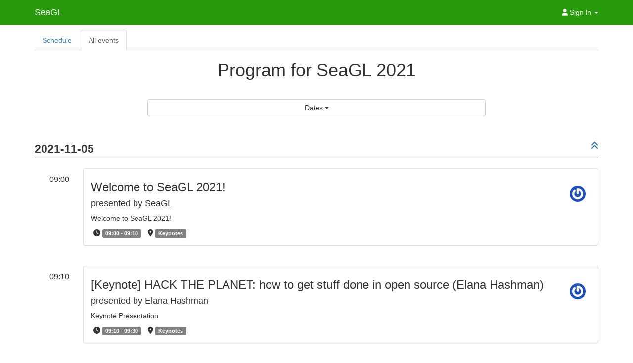

--- FILE ---
content_type: text/html; charset=utf-8
request_url: https://osem.seagl.org/conferences/seagl2021/schedule/events
body_size: 13120
content:
<!DOCTYPE html>
<html>
<head>
<meta charset='utf-8'>
<meta content='width=device-width, initial-scale=1, maximum-scale=1' name='viewport'>
<title>SeaGL</title>
<meta content='' name='description'>
<meta content='' name='author'>
<link rel="stylesheet" href="/assets/application-9ebb7e8df4f6abe04ca09a78e84abc751d81a041f3702dfc6c2ebbdd106ceaa0.css" media="all" />
<script src="/assets/application-47ef59ee7b6477ee91a0ce07fca426e369cd7b348258d0db05fed8e81411ccdc.js"></script>
<meta name="csrf-param" content="authenticity_token" />
<meta name="csrf-token" content="ieobzk4r0HH4LFFODb0F9VTOXCPDVrWbEryLvtxLOEciG5mqj7RCzjZOYXCWYAPL42kNyVP2e8Y1dhvkv6umqw" />


</head>
<body class='conference-seagl2021'>
<div class='navbar navbar-default navbar-fixed-top nav-osem' role='navigation'>
<div class='container'>
<div class='navbar-header'>
<button class='navbar-toggle' data-target='#main-nav' data-toggle='collapse' type='button'>
<span class='sr-only'>
Toggle navigation
</span>
<span class='icon-bar'></span>
<span class='icon-bar'></span>
<span class='icon-bar'></span>
</button>
<a class="navbar-brand" title="Open Source Event Manager" href="/">SeaGL</a>
</div>
<div class='collapse navbar-collapse' id='main-nav'>
<ul class='nav navbar-nav navbar-right'>
<li class='dropdown visible-desktop'>
<a class='dropdown-toggle' data-toggle='dropdown' href='#'>
<span class='fa-solid fa-user'></span>
Sign In
<span class='caret'></span>
</a>
<div class='dropdown-menu'>
<form action="/accounts/sign_in" accept-charset="UTF-8" method="post"><input type="hidden" name="authenticity_token" value="-ij4Tup7k1iYFCTQ2p0i-ZYM2M6N8bBBCx-xwrrT9kdz3l9Gm7Kzvmn5zLADR-cWWticQ7-8LSPMhQqSWW4xqA" autocomplete="off" /><input type="text" name="user[login]" id="user_login_dd" class="form-control" placeholder="Username / E-Mail" />
<input type="password" name="user[password]" id="user_password_dd" class="form-control" placeholder="Password" />
<p class='text-right'>
<small>
<label for='user_remember_me'>Remember me</label>
<input type="checkbox" name="user[remember_me]" id="user_remember_me" value="1" />
</small>
</p>
<button class='btn btn-success btn-block'>Sign in</button>
<p class='text-right'>
<br>
<a class='small btn btn-xs btn-default' data-target='#navbar-devise-help' data-toggle='collapse'>
Need Help?
</a>
<div class='collapse' id='navbar-devise-help'>
<a href="/accounts/password/new">Forgot your password?</a>
<br>
<a href="/accounts/confirmation/new">Didn&#39;t receive confirmation instructions?</a>
<br>

</div>
</p>
</form></div>
</li>
</ul>
</div>
</div>
</div>

<div id='messages'>
<div class='container'>
<noscript>
<style>
  #content {
    display: none;
  }
</style>
<h2>
JavaScript is not enabled
</h2>
<p>
OSEM requires JavaScript to be enabled to function. Please turn on JavaScript in your browser's settings and reload the page to continue.
</p>
</noscript>

</div>
</div>
<div id='content'>
<div class='container' id='program'>
<div role='tabpanel'>
<!-- Nav tabs -->
<ul class='nav nav-tabs' role='tablist'>
<li class='schedule ' role='presentation'>
<a href="/conferences/seagl2021/schedule">Schedule</a>
</li>
<li class='program active' role='presentation'>
<a href="/conferences/seagl2021/schedule/events">All events</a>
</li>
</ul>
</div>

<h1 class='text-center'>
Program for
SeaGL 2021
</h1>
<div class='dropdown program-dropdown'>
<button class='btn btn-default dropdown-toggle' data-toggle='dropdown' type='button'>
Dates
<span class='caret'></span>
</button>
<ul class='dropdown-menu'>
<li class='li-dropdown-program'>
<a class="program-selector" href="#2021-11-05">2021-11-05</a>
</li>
<li class='li-dropdown-program'>
<a class="program-selector" href="#2021-11-06">2021-11-06</a>
</li>
</ul>
</div>
<div class='row'>
<!-- scheduled events -->
<div class='col-xs-12 col-md-12'>
<div class='date-content'>
<span class='date-title' id='2021-11-05'>
2021-11-05
</span>
<a class='pull-right' href='#program' title='Go up'>
<i aria-hidden class='fa-solid fa-angles-up fa-lg'></i>
</a>
</div>
</div>
<div class='col-xs-12 col-md-1'>
<div class='start-time'>
09:00
</div>
</div>
<div class='col-xs-12 col-md-11'>
<div class='new-time-event'>
<div class='panel panel-default event-panel' data-url='/conferences/seagl2021/program/proposals/869' onClick='eventClicked(event, this);'>
<div class='panel-body'>
<img class="img-circle pull-right all-speaker-pic" alt="SeaGL" title="SeaGL" src="https://secure.gravatar.com/avatar/9af4a47df179525225a7fd9524cf1fd4.png?r=PG&amp;s=32" />
<p>


</p>
<span class='h3'>
Welcome to SeaGL 2021!
<br>
<small>

</small>
</span>
<h4>
presented by SeaGL
</h4>
<p>
<p>Welcome to SeaGL 2021!</p>


</p>
<span class='track'>
<span class='fa-solid fa-clock'></span>
<span class='label' style='background-color: grey'>
09:00
-
09:10
</span>
</span>
<span class='track'>
<span class='fa-solid fa-location-dot'></span>
<span class='label' style='background-color: grey'>
Keynotes
</span>
</span>
</div>
</div>

</div>
</div>
<div class='col-xs-12 col-md-1'>
<div class='start-time'>
09:10
</div>
</div>
<div class='col-xs-12 col-md-11'>
<div class='new-time-event'>
<div class='panel panel-default event-panel' data-url='/conferences/seagl2021/program/proposals/865' onClick='eventClicked(event, this);'>
<div class='panel-body'>
<img class="img-circle pull-right all-speaker-pic" alt="Elana Hashman" title="Elana Hashman" src="https://secure.gravatar.com/avatar/82dc51302bf89a2af990211d043b0022.png?r=PG&amp;s=32" />
<p>


</p>
<span class='h3'>
[Keynote] HACK THE PLANET: how to get stuff done in open source (Elana Hashman)
<br>
<small>

</small>
</span>
<h4>
presented by Elana Hashman
</h4>
<p>
<p>Keynote Presentation</p>


</p>
<span class='track'>
<span class='fa-solid fa-clock'></span>
<span class='label' style='background-color: grey'>
09:10
-
09:30
</span>
</span>
<span class='track'>
<span class='fa-solid fa-location-dot'></span>
<span class='label' style='background-color: grey'>
Keynotes
</span>
</span>
</div>
</div>

</div>
</div>
<div class='col-xs-12 col-md-1'>
<div class='start-time'>
09:35
</div>
</div>
<div class='col-xs-12 col-md-11'>
<div class='new-time-event'>
<div class='panel panel-default event-panel' data-url='/conferences/seagl2021/program/proposals/871' onClick='eventClicked(event, this);'>
<div class='panel-body'>
<img class="img-circle pull-right all-speaker-pic" alt="Marie Nordin" title="Marie Nordin" src="https://secure.gravatar.com/avatar/c7000583cc2d29dc0b69be41e9d28c3f.png?r=PG&amp;s=32" />
<p>


</p>
<span class='h3'>
[Keynote] (Marie Nordin)
<br>
<small>

</small>
</span>
<h4>
presented by Marie Nordin
</h4>
<p>
<p>Keynote Presentation</p>


</p>
<span class='track'>
<span class='fa-solid fa-clock'></span>
<span class='label' style='background-color: grey'>
09:35
-
09:55
</span>
</span>
<span class='track'>
<span class='fa-solid fa-location-dot'></span>
<span class='label' style='background-color: grey'>
Keynotes
</span>
</span>
</div>
</div>

</div>
</div>
<div class='col-xs-12 col-md-1'>
<div class='start-time'>
10:10
</div>
</div>
<div class='col-xs-12 col-md-11'>
<div class='new-time-event'>
<div class='panel panel-default event-panel' data-url='/conferences/seagl2021/program/proposals/841' onClick='eventClicked(event, this);'>
<div class='panel-body'>
<img class="img-circle pull-right all-speaker-pic" alt="Bri Hatch" title="Bri Hatch" src="https://secure.gravatar.com/avatar/e22b6ff68fa96ae5b60c4ad7f15ad77f.png?r=PG&amp;s=32" />
<p>


</p>
<span class='h3'>
SSH from your DevOps CI/CD securely
<br>
<small>

</small>
</span>
<h4>
presented by Bri Hatch
</h4>
<p>
<p>Your CI/CD pipeline needs to make things happen, and often that means hitting other machines via SSH or rsync. Since no human is at the keyboard to type a password, how do you automate this securely? We'll show alternatives to passwordless keys in your repository (BAD!!!), describe the security implications, and how you can assure that these keys are usable only for the commands they require.</p>


</p>
<span class='track'>
<span class='fa-solid fa-clock'></span>
<span class='label' style='background-color: grey'>
10:10
-
10:40
</span>
</span>
<span class='track'>
<span class='fa-solid fa-location-dot'></span>
<span class='label' style='background-color: grey'>
Room 3
</span>
</span>
<span class='track'>
<span class='fa-solid fa-road'></span>
<span class='label' style='background-color: #5AF675; color: black'>
DevOps
</span>
</span>
</div>
</div>

</div>
</div>
<div class='col-xs-12 col-md-11 col-md-offset-1'>
<div class='panel panel-default event-panel' data-url='/conferences/seagl2021/program/proposals/824' onClick='eventClicked(event, this);'>
<div class='panel-body'>
<img class="img-circle pull-right all-speaker-pic" alt="Deb Nicholson" title="Deb Nicholson" src="https://secure.gravatar.com/avatar/ad818bec4900cb3354d2aa536a7bf207.png?r=PG&amp;s=32" />
<p>


</p>
<span class='h3'>
Responding Thoughtfully to a Crisis
<br>
<small>

</small>
</span>
<h4>
presented by Deb Nicholson
</h4>
<p>
<p>Hopefully, you will never need this talk but if you do face a crisis you'll want a plan -- or at least a plan for making a plan. When a project hits crisis mode, often things will start to move very fast. Thinking about how you want to respond to emergencies and how you want to be seen at the end of the fiasco is worth thinking and talking about in advance. This talk is for folks who suspect th...</p>

<a href="/conferences/seagl2021/program/proposals/824">more</a>
</p>
<span class='track'>
<span class='fa-solid fa-clock'></span>
<span class='label' style='background-color: grey'>
10:10
-
10:40
</span>
</span>
<span class='track'>
<span class='fa-solid fa-location-dot'></span>
<span class='label' style='background-color: grey'>
Room 2
</span>
</span>
</div>
</div>

</div>
<div class='col-xs-12 col-md-11 col-md-offset-1'>
<div class='panel panel-default event-panel' data-url='/conferences/seagl2021/program/proposals/836' onClick='eventClicked(event, this);'>
<div class='panel-body'>
<img class="img-circle pull-right all-speaker-pic" alt="Athan Spathas" title="Athan Spathas" src="https://secure.gravatar.com/avatar/9317e6d13f278aa7f44ae804cbb07657.png?r=PG&amp;s=32" />
<img class="img-circle pull-right all-speaker-pic" alt="Aaron Wolf" title="Aaron Wolf" src="https://secure.gravatar.com/avatar/b32ae4ca7b2465cc5b642eed9c285b06.png?r=PG&amp;s=32" />
<img class="img-circle pull-right all-speaker-pic" alt="Wm Salt Hale" title="Wm Salt Hale" src="https://secure.gravatar.com/avatar/3e18e58f206ab70b6ebd6c8cde5a37c4.png?r=PG&amp;s=32" />
<p>


</p>
<span class='h3'>
FLOSS daily — but FLO all the time
<br>
<small>

</small>
</span>
<h4>
presented by Athan Spathas, Aaron Wolf, Wm Salt Hale
</h4>
<p>
<p>The important concepts in technology and collaboration that were pioneered by the Free Software Movement are <em>also</em> pertinent <em>beyond</em> software. Both the term "Free Software" and the common acronym FLOSS (<em>Free / Libre / Open Source Software</em>) are limited to software programs. So, we use the broader term <strong>FLO</strong> to bring our ethical and creative values to a wide range of other areas. FLO values...</p>

<a href="/conferences/seagl2021/program/proposals/836">more</a>
</p>
<span class='track'>
<span class='fa-solid fa-clock'></span>
<span class='label' style='background-color: grey'>
10:10
-
10:40
</span>
</span>
<span class='track'>
<span class='fa-solid fa-location-dot'></span>
<span class='label' style='background-color: grey'>
Room 1
</span>
</span>
<span class='track'>
<span class='fa-solid fa-road'></span>
<span class='label' style='background-color: #E52D8E; color: white'>
Tech Culture
</span>
</span>
</div>
</div>

</div>
<div class='col-xs-12 col-md-1'>
<div class='start-time'>
10:50
</div>
</div>
<div class='col-xs-12 col-md-11'>
<div class='new-time-event'>
<div class='panel panel-default event-panel' data-url='/conferences/seagl2021/program/proposals/832' onClick='eventClicked(event, this);'>
<div class='panel-body'>
<img class="img-circle pull-right all-speaker-pic" alt="der.hans" title="der.hans" src="https://secure.gravatar.com/avatar/26d7f047c161637f6f5459bfad4d5e32.png?r=PG&amp;s=32" />
<p>


</p>
<span class='h3'>
Intro to jq: grep for JSON
<br>
<small>

</small>
</span>
<h4>
presented by der.hans
</h4>
<p>
<p>Want to parse JSON on the command line?
Want a pipeable inline tool for JSON manipulation?</p>

<p>jq is a command line tool, easy to fit into your data pipeline.
It can parse, search and manipulate JSON documents.</p>

<p>This talk will cover an introduction to jq and using it to search JSON objects similar to how grep is used for plain text.</p>

<p>Attendees will learn:</p>

<ul>
<li>basic parts of JSON</li>
<li>key se...</li>
</ul>

<a href="/conferences/seagl2021/program/proposals/832">more</a>
</p>
<span class='track'>
<span class='fa-solid fa-clock'></span>
<span class='label' style='background-color: grey'>
10:50
-
11:20
</span>
</span>
<span class='track'>
<span class='fa-solid fa-location-dot'></span>
<span class='label' style='background-color: grey'>
Room 2
</span>
</span>
<span class='track'>
<span class='fa-solid fa-road'></span>
<span class='label' style='background-color: #677036; color: white'>
Tools
</span>
</span>
</div>
</div>

</div>
</div>
<div class='col-xs-12 col-md-11 col-md-offset-1'>
<div class='panel panel-default event-panel' data-url='/conferences/seagl2021/program/proposals/827' onClick='eventClicked(event, this);'>
<div class='panel-body'>
<img class="img-circle pull-right all-speaker-pic" alt="Mark Wong" title="Mark Wong" src="https://secure.gravatar.com/avatar/3a0b97dae73e7e0caef2caf1cbf360ae.png?r=PG&amp;s=32" />
<p>


</p>
<span class='h3'>
PostgreSQL Participation in Google&#39;s Summer of Code
<br>
<small>

</small>
</span>
<h4>
presented by Mark Wong
</h4>
<p>
<p>The <a href="https://www.postgresql.org/" rel="nofollow">PostgreSQL</a> community has participated in the international <a href="https://summerofcode.withgoogle.com/" rel="nofollow">Google Summer of Code</a> program for many years now.  This program is focused on introducing students with developing open source software.</p>

<p>This presentation gives a brief overview of the program, the software projects that the PostgreSQL community mentored, and ...</p>

<a href="/conferences/seagl2021/program/proposals/827">more</a>
</p>
<span class='track'>
<span class='fa-solid fa-clock'></span>
<span class='label' style='background-color: grey'>
10:50
-
11:20
</span>
</span>
<span class='track'>
<span class='fa-solid fa-location-dot'></span>
<span class='label' style='background-color: grey'>
Room 1
</span>
</span>
<span class='track'>
<span class='fa-solid fa-road'></span>
<span class='label' style='background-color: #F2964F; color: black'>
Community
</span>
</span>
</div>
</div>

</div>
<div class='col-xs-12 col-md-11 col-md-offset-1'>
<div class='panel panel-default event-panel' data-url='/conferences/seagl2021/program/proposals/843' onClick='eventClicked(event, this);'>
<div class='panel-body'>
<img class="img-circle pull-right all-speaker-pic" alt="Molly de Blanc" title="Molly de Blanc" src="https://secure.gravatar.com/avatar/065b7d2a562b17aa9363ced59a0f65c3.png?r=PG&amp;s=32" />
<p>


</p>
<span class='h3'>
Predictive Modeling and Privacy
<br>
<small>

</small>
</span>
<h4>
presented by Molly de Blanc
</h4>
<p>
<p>We're defining predictive modeling as the intentional building of a model to predict someone's actions and desires. Predictive modeling can be a really useful tool -- it can help us customize environments to our emotional states, anticipate needs, and help us find the things we want even when we don't know we want them. Predictive modeling can also be a scary violation of privacy, letting other...</p>

<a href="/conferences/seagl2021/program/proposals/843">more</a>
</p>
<span class='track'>
<span class='fa-solid fa-clock'></span>
<span class='label' style='background-color: grey'>
10:50
-
11:20
</span>
</span>
<span class='track'>
<span class='fa-solid fa-location-dot'></span>
<span class='label' style='background-color: grey'>
Room 3
</span>
</span>
</div>
</div>

</div>
<div class='col-xs-12 col-md-1'>
<div class='start-time'>
11:30
</div>
</div>
<div class='col-xs-12 col-md-11'>
<div class='new-time-event'>
<div class='panel panel-default event-panel' data-url='/conferences/seagl2021/program/proposals/868' onClick='eventClicked(event, this);'>
<div class='panel-body'>
<img class="img-circle pull-right all-speaker-pic" alt="SeaGL" title="SeaGL" src="https://secure.gravatar.com/avatar/9af4a47df179525225a7fd9524cf1fd4.png?r=PG&amp;s=32" />
<p>


</p>
<span class='h3'>
Lightning Talks
<br>
<small>

</small>
</span>
<h4>
presented by SeaGL
</h4>
<p>
<p>Lightning Talks</p>


</p>
<span class='track'>
<span class='fa-solid fa-clock'></span>
<span class='label' style='background-color: grey'>
11:30
-
12:00
</span>
</span>
<span class='track'>
<span class='fa-solid fa-location-dot'></span>
<span class='label' style='background-color: grey'>
Room 1
</span>
</span>
</div>
</div>

</div>
</div>
<div class='col-xs-12 col-md-1'>
<div class='start-time'>
13:15
</div>
</div>
<div class='col-xs-12 col-md-11'>
<div class='new-time-event'>
<div class='panel panel-default event-panel' data-url='/conferences/seagl2021/program/proposals/821' onClick='eventClicked(event, this);'>
<div class='panel-body'>
<img class="img-circle pull-right all-speaker-pic" alt="davidmstokes" title="davidmstokes" src="https://secure.gravatar.com/avatar/c0fe36ac77bf9a0ebe01f0b7844c8e7f.png?r=PG&amp;s=32" />
<p>


</p>
<span class='h3'>
JSON Document Validation in MySQL 8.0
<br>
<small>

</small>
</span>
<h4>
presented by davidmstokes
</h4>
<p>
<p>JSON is a great free form way of interchanging data with minimal data type checking. Relational databases are strictly structured systems to store data with many types of data checks to make sure the data meets rigorous formatting standard. Most databases now allow you to store that free form data in their structured framework.  So how do you check that free form data for things like required f...</p>

<a href="/conferences/seagl2021/program/proposals/821">more</a>
</p>
<span class='track'>
<span class='fa-solid fa-clock'></span>
<span class='label' style='background-color: grey'>
13:15
-
13:45
</span>
</span>
<span class='track'>
<span class='fa-solid fa-location-dot'></span>
<span class='label' style='background-color: grey'>
Room 1
</span>
</span>
<span class='track'>
<span class='fa-solid fa-road'></span>
<span class='label' style='background-color: #677036; color: white'>
Tools
</span>
</span>
</div>
</div>

</div>
</div>
<div class='col-xs-12 col-md-11 col-md-offset-1'>
<div class='panel panel-default event-panel' data-url='/conferences/seagl2021/program/proposals/854' onClick='eventClicked(event, this);'>
<div class='panel-body'>
<img class="img-circle pull-right all-speaker-pic" alt="der.hans" title="der.hans" src="https://secure.gravatar.com/avatar/26d7f047c161637f6f5459bfad4d5e32.png?r=PG&amp;s=32" />
<p>


</p>
<span class='h3'>
Introduction to Nextcloud
<br>
<small>

</small>
</span>
<h4>
presented by der.hans
</h4>
<p>
<p>Nextcloud for private, secure cloud features such as collaboration tools, Enterprise File Sync and Share and phone syncing.</p>

<p>Your data, your cloud.</p>

<p>Nextcloud integrates with Collabora Online for collaborative office suite.</p>

<p>In addition to the Nextcloud Talk for video calls it integrates with Big Blue Button for full classroom and meeting style video conferencing.</p>

<p>Nextcloud also has op...</p>

<a href="/conferences/seagl2021/program/proposals/854">more</a>
</p>
<span class='track'>
<span class='fa-solid fa-clock'></span>
<span class='label' style='background-color: grey'>
13:15
-
13:45
</span>
</span>
<span class='track'>
<span class='fa-solid fa-location-dot'></span>
<span class='label' style='background-color: grey'>
Room 3
</span>
</span>
<span class='track'>
<span class='fa-solid fa-road'></span>
<span class='label' style='background-color: #D8B3CD; color: black'>
Virtual Life &amp; Work
</span>
</span>
</div>
</div>

</div>
<div class='col-xs-12 col-md-11 col-md-offset-1'>
<div class='panel panel-default event-panel' data-url='/conferences/seagl2021/program/proposals/845' onClick='eventClicked(event, this);'>
<div class='panel-body'>
<img class="img-circle pull-right all-speaker-pic" alt="Ski" title="Ski" src="https://secure.gravatar.com/avatar/70cb87b9b541da81a7a7c0754e354449.png?r=PG&amp;s=32" />
<p>


</p>
<span class='h3'>
Lessons Learned from a Ransomware Attack
<br>
<small>

</small>
</span>
<h4>
presented by Ski
</h4>
<p>
<p>Please see <a href="https://www.usenix.org/conference/lisa21/presentation/kacoroski" rel="nofollow">https://www.usenix.org/conference/lisa21/presentation/kacoroski</a> for a longer version of the talk as I gave it as a Keynote at the LISA 2021 conference.  I would love to have more time, but will fit the key points into 20 minutes if that is all I have. Abstract is:</p>

<p>This talk covers a ransomware attack on medium size school district (23K students, 4K staff). We start with the timeli...</p>

<a href="/conferences/seagl2021/program/proposals/845">more</a>
</p>
<span class='track'>
<span class='fa-solid fa-clock'></span>
<span class='label' style='background-color: grey'>
13:15
-
13:45
</span>
</span>
<span class='track'>
<span class='fa-solid fa-location-dot'></span>
<span class='label' style='background-color: grey'>
Room 2
</span>
</span>
</div>
</div>

</div>
<div class='col-xs-12 col-md-1'>
<div class='start-time'>
14:00
</div>
</div>
<div class='col-xs-12 col-md-11'>
<div class='new-time-event'>
<div class='panel panel-default event-panel' data-url='/conferences/seagl2021/program/proposals/861' onClick='eventClicked(event, this);'>
<div class='panel-body'>
<img class="img-circle pull-right all-speaker-pic" alt="Elior Sterling" title="Elior Sterling" src="https://secure.gravatar.com/avatar/4fb9fa2a3376d59c42822c6ab1c8c452.png?r=PG&amp;s=32" />
<p>


</p>
<span class='h3'>
Developing on Nextcloud
<br>
<small>
Building on the Google Workspace Alternative
</small>
</span>
<h4>
presented by Elior Sterling
</h4>
<p>
<p>NextCloud is an open source alternative to Google Workspace. It has document editing, time tracking, project management tools, and many more apps that you might want to use in business or activism, but there's a lot that could be made better. YOU can help make it better!</p>

<p>This talk will show you what you need to do to get started with improving the core apps for NextCloud or developing your o...</p>

<a href="/conferences/seagl2021/program/proposals/861">more</a>
</p>
<span class='track'>
<span class='fa-solid fa-clock'></span>
<span class='label' style='background-color: grey'>
14:00
-
14:30
</span>
</span>
<span class='track'>
<span class='fa-solid fa-location-dot'></span>
<span class='label' style='background-color: grey'>
Room 3
</span>
</span>
</div>
</div>

</div>
</div>
<div class='col-xs-12 col-md-11 col-md-offset-1'>
<div class='panel panel-default event-panel' data-url='/conferences/seagl2021/program/proposals/834' onClick='eventClicked(event, this);'>
<div class='panel-body'>
<img class="img-circle pull-right all-speaker-pic" alt="Dawn Cooper" title="Dawn Cooper" src="https://secure.gravatar.com/avatar/b319f5fed942d643d22bf0f93aff0b48.png?r=PG&amp;s=32" />
<p>


</p>
<span class='h3'>
The Stories We Don&#39;t Tell
<br>
<small>
How open-source communities can break barriers to entry
</small>
</span>
<h4>
presented by Dawn Cooper
</h4>
<p>
<p>It's easy to tell stories about people whose experience in the tech industry is unusual.  Some of those stories are focused on innovators, but others are focused on 'trailblazers' from marginalised and under-represented groups.  Articles like these often focus on the characteristics that these trailblazers exhibit - strength, perseverance, resilience.  However, that's only one part of the story...</p>

<a href="/conferences/seagl2021/program/proposals/834">more</a>
</p>
<span class='track'>
<span class='fa-solid fa-clock'></span>
<span class='label' style='background-color: grey'>
14:00
-
14:30
</span>
</span>
<span class='track'>
<span class='fa-solid fa-location-dot'></span>
<span class='label' style='background-color: grey'>
Room 2
</span>
</span>
<span class='track'>
<span class='fa-solid fa-road'></span>
<span class='label' style='background-color: #E52D8E; color: white'>
Tech Culture
</span>
</span>
</div>
</div>

</div>
<div class='col-xs-12 col-md-1'>
<div class='start-time'>
14:45
</div>
</div>
<div class='col-xs-12 col-md-11'>
<div class='new-time-event'>
<div class='panel panel-default event-panel' data-url='/conferences/seagl2021/program/proposals/867' onClick='eventClicked(event, this);'>
<div class='panel-body'>
<img class="img-circle pull-right all-speaker-pic" alt="SeaGL" title="SeaGL" src="https://secure.gravatar.com/avatar/9af4a47df179525225a7fd9524cf1fd4.png?r=PG&amp;s=32" />
<p>


</p>
<span class='h3'>
Friday Booth Crawl
<br>
<small>

</small>
</span>
<h4>
presented by SeaGL
</h4>
<p>
<p>Visit our lovely virtual expo area in the Social track!</p>


</p>
<span class='track'>
<span class='fa-solid fa-clock'></span>
<span class='label' style='background-color: grey'>
14:45
-
15:15
</span>
</span>
<span class='track'>
<span class='fa-solid fa-location-dot'></span>
<span class='label' style='background-color: grey'>
Room 1
</span>
</span>
</div>
</div>

</div>
</div>
<div class='col-xs-12 col-md-1'>
<div class='start-time'>
15:30
</div>
</div>
<div class='col-xs-12 col-md-11'>
<div class='new-time-event'>
<div class='panel panel-default event-panel' data-url='/conferences/seagl2021/program/proposals/851' onClick='eventClicked(event, this);'>
<div class='panel-body'>
<img class="img-circle pull-right all-speaker-pic" alt="Shauna Gordon-McKeon" title="Shauna Gordon-McKeon" src="https://secure.gravatar.com/avatar/2bdf820f298588fef18a33de5779836a.png?r=PG&amp;s=32" />
<p>


</p>
<span class='h3'>
Software Tools for Collective Self-Governance
<br>
<small>

</small>
</span>
<h4>
presented by Shauna Gordon-McKeon
</h4>
<p>
<p>Software systems embed power relationships in their code through their design and in particular through their permissions systems. Even highly collaborative software often relies on the "Benevolent Dictator For Life" model of community and resource management, with a single account given power they may or may not delegate.</p>

<p>While this is the dominant model of governance embedded in technology...</p>

<a href="/conferences/seagl2021/program/proposals/851">more</a>
</p>
<span class='track'>
<span class='fa-solid fa-clock'></span>
<span class='label' style='background-color: grey'>
15:30
-
16:00
</span>
</span>
<span class='track'>
<span class='fa-solid fa-location-dot'></span>
<span class='label' style='background-color: grey'>
Room 2
</span>
</span>
<span class='track'>
<span class='fa-solid fa-road'></span>
<span class='label' style='background-color: #677036; color: white'>
Tools
</span>
</span>
</div>
</div>

</div>
</div>
<div class='col-xs-12 col-md-11 col-md-offset-1'>
<div class='panel panel-default event-panel' data-url='/conferences/seagl2021/program/proposals/848' onClick='eventClicked(event, this);'>
<div class='panel-body'>
<img class="img-circle pull-right all-speaker-pic" alt="Georg Link" title="Georg Link" src="https://secure.gravatar.com/avatar/b99976021558a1c2b5d4bdd9d7cb705a.png?r=PG&amp;s=32" />
<p>


</p>
<span class='h3'>
Building and Supporting Open Source Communities Through Metrics
<br>
<small>

</small>
</span>
<h4>
presented by Georg Link
</h4>
<p>
<p>Each community is different and therefore requires different metrics for data-driven decisions about building and supporting it. The CHAOSS Project was started to help understand open source communities through metrics. We have had many conversations and realized that everyone cares about a different aspect of the community. This talk will share what we have learned in the CHAOSS Project about ...</p>

<a href="/conferences/seagl2021/program/proposals/848">more</a>
</p>
<span class='track'>
<span class='fa-solid fa-clock'></span>
<span class='label' style='background-color: grey'>
15:30
-
16:00
</span>
</span>
<span class='track'>
<span class='fa-solid fa-location-dot'></span>
<span class='label' style='background-color: grey'>
Room 3
</span>
</span>
<span class='track'>
<span class='fa-solid fa-road'></span>
<span class='label' style='background-color: #F2964F; color: black'>
Community
</span>
</span>
</div>
</div>

</div>
<div class='col-xs-12 col-md-11 col-md-offset-1'>
<div class='panel panel-default event-panel' data-url='/conferences/seagl2021/program/proposals/839' onClick='eventClicked(event, this);'>
<div class='panel-body'>
<img class="img-circle pull-right all-speaker-pic" alt="Bri Hatch" title="Bri Hatch" src="https://secure.gravatar.com/avatar/e22b6ff68fa96ae5b60c4ad7f15ad77f.png?r=PG&amp;s=32" />
<p>


</p>
<span class='h3'>
Good Shell Patterns
<br>
<small>

</small>
</span>
<h4>
presented by Bri Hatch
</h4>
<p>
<p>We'll discuss tried-and-true code snippets you can use to make your code more reliable, easier to read, and quicker to debug. Enjoy the elegance of "cd $(dirname $0)", performing actions only on successful exit, and informational help messages. We'll cover all those minor changes that continually come up in our code review sessions that reap outsized rewards.</p>


</p>
<span class='track'>
<span class='fa-solid fa-clock'></span>
<span class='label' style='background-color: grey'>
15:30
-
16:00
</span>
</span>
<span class='track'>
<span class='fa-solid fa-location-dot'></span>
<span class='label' style='background-color: grey'>
Room 1
</span>
</span>
<span class='track'>
<span class='fa-solid fa-road'></span>
<span class='label' style='background-color: #4D8DB4; color: white'>
Miscellaneous
</span>
</span>
</div>
</div>

</div>
<div class='col-xs-12 col-md-1'>
<div class='start-time'>
16:30
</div>
</div>
<div class='col-xs-12 col-md-11'>
<div class='new-time-event'>
<div class='panel panel-default event-panel' data-url='/conferences/seagl2021/program/proposals/872' onClick='eventClicked(event, this);'>
<div class='panel-body'>
<img class="img-circle pull-right all-speaker-pic" alt="SeaGL" title="SeaGL" src="https://secure.gravatar.com/avatar/9af4a47df179525225a7fd9524cf1fd4.png?r=PG&amp;s=32" />
<p>


</p>
<span class='h3'>
DevOps Party Games
<br>
<small>
SeaGL Edition!
</small>
</span>
<h4>
presented by SeaGL
</h4>
<p>
<p>The DevOps part game is coming to SeaGL! Whoo!!</p>

<p><a href="https://devopspartygames.com/" rel="nofollow">https://devopspartygames.com/</a></p>

<p>Please take a minute to sign up for Twitch and then join us here, <a href="https://www.twitch.tv/devopspartygames" rel="nofollow">https://www.twitch.tv/devopspartygames</a> </p>


</p>
<span class='track'>
<span class='fa-solid fa-clock'></span>
<span class='label' style='background-color: grey'>
16:30
-
17:30
</span>
</span>
<span class='track'>
<span class='fa-solid fa-location-dot'></span>
<span class='label' style='background-color: grey'>
Social
</span>
</span>
</div>
</div>

</div>
</div>
<div class='col-xs-12 col-md-1'>
<div class='start-time'>
17:45
</div>
</div>
<div class='col-xs-12 col-md-11'>
<div class='new-time-event'>
<div class='panel panel-default event-panel' data-url='/conferences/seagl2021/program/proposals/873' onClick='eventClicked(event, this);'>
<div class='panel-body'>
<img class="img-circle pull-right all-speaker-pic" alt="SeaGL" title="SeaGL" src="https://secure.gravatar.com/avatar/9af4a47df179525225a7fd9524cf1fd4.png?r=PG&amp;s=32" />
<p>


</p>
<span class='h3'>
Cocktails and Mocktails with Mako
<br>
<small>
BYO!
</small>
</span>
<h4>
presented by SeaGL
</h4>
<p>
<p><a href="https://wiki.mako.cc/SeagGL_Cocktail_Hour_2021" rel="nofollow">Here's</a> the list of ingredients that you may want to procure in advance -- but you're also welcome to join and <em>muddle</em> through with whatever you already have. Join us in the Social track!</p>


</p>
<span class='track'>
<span class='fa-solid fa-clock'></span>
<span class='label' style='background-color: grey'>
17:45
-
19:15
</span>
</span>
<span class='track'>
<span class='fa-solid fa-location-dot'></span>
<span class='label' style='background-color: grey'>
Social
</span>
</span>
</div>
</div>

</div>
</div>
<div class='col-xs-12 col-md-12'>
<div class='date-content'>
<span class='date-title' id='2021-11-06'>
2021-11-06
</span>
<a class='pull-right' href='#program' title='Go up'>
<i aria-hidden class='fa-solid fa-angles-up fa-lg'></i>
</a>
</div>
</div>
<div class='col-xs-12 col-md-1'>
<div class='start-time'>
09:15
</div>
</div>
<div class='col-xs-12 col-md-11'>
<div class='new-time-event'>
<div class='panel panel-default event-panel' data-url='/conferences/seagl2021/program/proposals/874' onClick='eventClicked(event, this);'>
<div class='panel-body'>
<img class="img-circle pull-right all-speaker-pic" alt="SeaGL" title="SeaGL" src="https://secure.gravatar.com/avatar/9af4a47df179525225a7fd9524cf1fd4.png?r=PG&amp;s=32" />
<p>


</p>
<span class='h3'>
Costume contest!
<br>
<small>
All attendees are welcome
</small>
</span>
<h4>
presented by SeaGL
</h4>
<p>
<p>Prizes for 
- Most Creative 
- Most Nerdy 
- Audience choice, don't forget to vote!</p>

<p>The costume contest is all-ages and should be considered a PG event. </p>

<p>Winners will be announced right before TeaGL at 2'30pm on Saturday. </p>


</p>
<span class='track'>
<span class='fa-solid fa-clock'></span>
<span class='label' style='background-color: grey'>
09:15
-
09:30
</span>
</span>
<span class='track'>
<span class='fa-solid fa-location-dot'></span>
<span class='label' style='background-color: grey'>
Social
</span>
</span>
</div>
</div>

</div>
</div>
<div class='col-xs-12 col-md-1'>
<div class='start-time'>
09:30
</div>
</div>
<div class='col-xs-12 col-md-11'>
<div class='new-time-event'>
<div class='panel panel-default event-panel' data-url='/conferences/seagl2021/program/proposals/866' onClick='eventClicked(event, this);'>
<div class='panel-body'>
<img class="img-circle pull-right all-speaker-pic" alt="Christine Lemmer-Webber" title="Christine Lemmer-Webber" src="https://secure.gravatar.com/avatar/6c6bed73e4f16627daa0fed7b258557b.png?r=PG&amp;s=32" />
<img class="img-circle pull-right all-speaker-pic" alt="Dr. Morgan Lemmer-Webber" title="Dr. Morgan Lemmer-Webber" src="https://secure.gravatar.com/avatar/c76d19cb8f30e3715c6a74d1eff11f76.png?r=PG&amp;s=32" />
<p>


</p>
<span class='h3'>
Interdisciplinarity in FOSS [Keynote] (Dr. Morgan Lemmer-Webber and Christine Lemmer-Webber)
<br>
<small>

</small>
</span>
<h4>
presented by Christine Lemmer-Webber, Dr. Morgan Lemmer-Webber
</h4>
<p>
<p>Morgan and Chris talk about the skills they've learned in their humanities backgrounds and how those have translated into their work within FOSS communities and projects. They'll then discuss the benefits of seeking out varied skillsets within your communities, the value of looking at problems from multiple lenses, and how to use all of the tools we've got to promote our projects.  </p>

<p>Dr. Morg...</p>

<a href="/conferences/seagl2021/program/proposals/866">more</a>
</p>
<span class='track'>
<span class='fa-solid fa-clock'></span>
<span class='label' style='background-color: grey'>
09:30
-
09:50
</span>
</span>
<span class='track'>
<span class='fa-solid fa-location-dot'></span>
<span class='label' style='background-color: grey'>
Keynotes
</span>
</span>
</div>
</div>

</div>
</div>
<div class='col-xs-12 col-md-1'>
<div class='start-time'>
10:00
</div>
</div>
<div class='col-xs-12 col-md-11'>
<div class='new-time-event'>
<div class='panel panel-default event-panel' data-url='/conferences/seagl2021/program/proposals/850' onClick='eventClicked(event, this);'>
<div class='panel-body'>
<img class="img-circle pull-right all-speaker-pic" alt="Shauna Gordon-McKeon" title="Shauna Gordon-McKeon" src="https://secure.gravatar.com/avatar/2bdf820f298588fef18a33de5779836a.png?r=PG&amp;s=32" />
<p>


</p>
<span class='h3'>
Know Your Rights as a Tech Worker
<br>
<small>

</small>
</span>
<h4>
presented by Shauna Gordon-McKeon
</h4>
<p>
<p>If there’s a problem with your code, you can file a bug report. But what do you do when there’s a problem with your workplace? </p>

<p>All workers, including tech workers, have the right to try and improve our workplaces. This talk will give you an overview of your rights, with a special focus on issues that commonly arise in the tech industry, such as workplace harassment, overuse of non-disclosur...</p>

<a href="/conferences/seagl2021/program/proposals/850">more</a>
</p>
<span class='track'>
<span class='fa-solid fa-clock'></span>
<span class='label' style='background-color: grey'>
10:00
-
10:30
</span>
</span>
<span class='track'>
<span class='fa-solid fa-location-dot'></span>
<span class='label' style='background-color: grey'>
Room 3
</span>
</span>
<span class='track'>
<span class='fa-solid fa-road'></span>
<span class='label' style='background-color: #F2964F; color: black'>
Community
</span>
</span>
</div>
</div>

</div>
</div>
<div class='col-xs-12 col-md-11 col-md-offset-1'>
<div class='panel panel-default event-panel' data-url='/conferences/seagl2021/program/proposals/835' onClick='eventClicked(event, this);'>
<div class='panel-body'>
<img class="img-circle pull-right all-speaker-pic" alt="Dawn Cooper" title="Dawn Cooper" src="https://secure.gravatar.com/avatar/b319f5fed942d643d22bf0f93aff0b48.png?r=PG&amp;s=32" />
<p>


</p>
<span class='h3'>
Free Security for Open-Source Projects
<br>
<small>

</small>
</span>
<h4>
presented by Dawn Cooper
</h4>
<p>
<p>Security is an integral part of software development.  And yet, without a red team or a security budget, securing a non-commercial FOSS project can seem daunting.  If you publish a package that has downstream dependencies, then any security issues can have wide-ranging impact.  Even for standalone software, it can be hard to know where to start.</p>

<p>In order to secure an application end-to-end, ...</p>

<a href="/conferences/seagl2021/program/proposals/835">more</a>
</p>
<span class='track'>
<span class='fa-solid fa-clock'></span>
<span class='label' style='background-color: grey'>
10:00
-
10:30
</span>
</span>
<span class='track'>
<span class='fa-solid fa-location-dot'></span>
<span class='label' style='background-color: grey'>
Room 1
</span>
</span>
<span class='track'>
<span class='fa-solid fa-road'></span>
<span class='label' style='background-color: #8153A7; color: white'>
Security
</span>
</span>
</div>
</div>

</div>
<div class='col-xs-12 col-md-11 col-md-offset-1'>
<div class='panel panel-default event-panel' data-url='/conferences/seagl2021/program/proposals/818' onClick='eventClicked(event, this);'>
<div class='panel-body'>
<img class="img-circle pull-right all-speaker-pic" alt="davidmstokes" title="davidmstokes" src="https://secure.gravatar.com/avatar/c0fe36ac77bf9a0ebe01f0b7844c8e7f.png?r=PG&amp;s=32" />
<p>


</p>
<span class='h3'>
Understanding the MySQL Authentication Process
<br>
<small>

</small>
</span>
<h4>
presented by davidmstokes
</h4>
<p>
<p>MySQL is a popular database but few understand that sometimes the authentication process actually works, that it can be too permissive, and sometimes too many have dangerous permissions provided to them. This session will cover how the server decides which  accounts are allowed to access the server, password options, how to use roles, set up dual passwords, setting functional limits on accounts...</p>

<a href="/conferences/seagl2021/program/proposals/818">more</a>
</p>
<span class='track'>
<span class='fa-solid fa-clock'></span>
<span class='label' style='background-color: grey'>
10:00
-
10:30
</span>
</span>
<span class='track'>
<span class='fa-solid fa-location-dot'></span>
<span class='label' style='background-color: grey'>
Room 2
</span>
</span>
<span class='track'>
<span class='fa-solid fa-road'></span>
<span class='label' style='background-color: #677036; color: white'>
Tools
</span>
</span>
</div>
</div>

</div>
<div class='col-xs-12 col-md-1'>
<div class='start-time'>
10:45
</div>
</div>
<div class='col-xs-12 col-md-11'>
<div class='new-time-event'>
<div class='panel panel-default event-panel' data-url='/conferences/seagl2021/program/proposals/857' onClick='eventClicked(event, this);'>
<div class='panel-body'>
<img class="img-circle pull-right all-speaker-pic" alt="François Caen" title="François Caen" src="https://secure.gravatar.com/avatar/70389d5ad512ee877a07563d6e77d21b.png?r=PG&amp;s=32" />
<img class="img-circle pull-right all-speaker-pic" alt="Troy Perkins" title="Troy Perkins" src="https://secure.gravatar.com/avatar/4988362443cd5580aad017654d686d80.png?r=PG&amp;s=32" />
<p>


</p>
<span class='h3'>
Building cloud networks: Terraform or Ansible?
<br>
<small>

</small>
</span>
<h4>
presented by François Caen, Troy Perkins
</h4>
<p>
<p>While DevOps folks are deploying cloud apps at cloud speed, traditional network engineers are still hand jamming on their routers' CLI like it's 1999. Let's fix that!</p>

<p>In this session, we will show you how to deploy multi-cloud networks in the Infrastructure-as-Code age using modern tooling. And we'll answer the question in every network engineer's mind once and for all: Terraform or Ansible?</p>


</p>
<span class='track'>
<span class='fa-solid fa-clock'></span>
<span class='label' style='background-color: grey'>
10:45
-
11:15
</span>
</span>
<span class='track'>
<span class='fa-solid fa-location-dot'></span>
<span class='label' style='background-color: grey'>
Room 1
</span>
</span>
<span class='track'>
<span class='fa-solid fa-road'></span>
<span class='label' style='background-color: #677036; color: white'>
Tools
</span>
</span>
</div>
</div>

</div>
</div>
<div class='col-xs-12 col-md-11 col-md-offset-1'>
<div class='panel panel-default event-panel' data-url='/conferences/seagl2021/program/proposals/838' onClick='eventClicked(event, this);'>
<div class='panel-body'>
<img class="img-circle pull-right all-speaker-pic" alt="Tobie Langel" title="Tobie Langel" src="https://secure.gravatar.com/avatar/2ec3e7040a79f61be6642269eb1dd14c.png?r=PG&amp;s=32" />
<p>


</p>
<span class='h3'>
Does open source need its own Priority of Constituencies?
<br>
<small>

</small>
</span>
<h4>
presented by Tobie Langel
</h4>
<p>
<p>From its inception, open source—and free software before it—was built around ethical notions: give people agency and power over their software so they could use, modify, and share it as they pleased to accomplish whatever it is that they wanted to do with it.</p>

<p>In a world where running software required programming skills, there was a lot of overlap between users and developers of open source,...</p>

<a href="/conferences/seagl2021/program/proposals/838">more</a>
</p>
<span class='track'>
<span class='fa-solid fa-clock'></span>
<span class='label' style='background-color: grey'>
10:45
-
11:15
</span>
</span>
<span class='track'>
<span class='fa-solid fa-location-dot'></span>
<span class='label' style='background-color: grey'>
Room 2
</span>
</span>
<span class='track'>
<span class='fa-solid fa-road'></span>
<span class='label' style='background-color: #E52D8E; color: white'>
Tech Culture
</span>
</span>
</div>
</div>

</div>
<div class='col-xs-12 col-md-11 col-md-offset-1'>
<div class='panel panel-default event-panel' data-url='/conferences/seagl2021/program/proposals/829' onClick='eventClicked(event, this);'>
<div class='panel-body'>
<img class="img-circle pull-right all-speaker-pic" alt="Aeva Black" title="Aeva Black" src="https://secure.gravatar.com/avatar/941c5369d026e8477127343e9fa46969.png?r=PG&amp;s=32" />
<p>


</p>
<span class='h3'>
Walking The Cultural Tightrope
<br>
<small>
Why We Need Codes of Conduct And Why They’re Not Enough
</small>
</span>
<h4>
presented by Aeva Black
</h4>
<p>
<p>Aeva, a member of the Kubernetes Code of Conduct (CoC) Committee, will examine difficult topics related to CoC enforcement and provide concrete suggestions on how to implement a CoCC, based on their experience supporting the Kubernetes community through several complex incidents in the past two years.</p>

<p>Standard business approaches to interpersonal risk management (such as “just let HR handle ...</p>

<a href="/conferences/seagl2021/program/proposals/829">more</a>
</p>
<span class='track'>
<span class='fa-solid fa-clock'></span>
<span class='label' style='background-color: grey'>
10:45
-
11:15
</span>
</span>
<span class='track'>
<span class='fa-solid fa-location-dot'></span>
<span class='label' style='background-color: grey'>
Room 3
</span>
</span>
<span class='track'>
<span class='fa-solid fa-road'></span>
<span class='label' style='background-color: #F2964F; color: black'>
Community
</span>
</span>
</div>
</div>

</div>
<div class='col-xs-12 col-md-1'>
<div class='start-time'>
11:30
</div>
</div>
<div class='col-xs-12 col-md-11'>
<div class='new-time-event'>
<div class='panel panel-default event-panel' data-url='/conferences/seagl2021/program/proposals/828' onClick='eventClicked(event, this);'>
<div class='panel-body'>
<img class="img-circle pull-right all-speaker-pic" alt="Aeva Black" title="Aeva Black" src="https://secure.gravatar.com/avatar/941c5369d026e8477127343e9fa46969.png?r=PG&amp;s=32" />
<p>


</p>
<span class='h3'>
Computing Confidentially in the Clouds
<br>
<small>

</small>
</span>
<h4>
presented by Aeva Black
</h4>
<p>
<p>Someone once said that "a cloud is just someone else's computer", implying that you're trusting that "someone" with your data. You also trust them in ways you may not even realize: to patch their infrastructure against the latest threats, to keep your data in the right country, and to only access it in legally compliant ways.</p>

<p>What if you didn't have to trust them? What if you could audit the...</p>

<a href="/conferences/seagl2021/program/proposals/828">more</a>
</p>
<span class='track'>
<span class='fa-solid fa-clock'></span>
<span class='label' style='background-color: grey'>
11:30
-
12:00
</span>
</span>
<span class='track'>
<span class='fa-solid fa-location-dot'></span>
<span class='label' style='background-color: grey'>
Room 3
</span>
</span>
<span class='track'>
<span class='fa-solid fa-road'></span>
<span class='label' style='background-color: #8153A7; color: white'>
Security
</span>
</span>
</div>
</div>

</div>
</div>
<div class='col-xs-12 col-md-1'>
<div class='start-time'>
13:15
</div>
</div>
<div class='col-xs-12 col-md-11'>
<div class='new-time-event'>
<div class='panel panel-default event-panel' data-url='/conferences/seagl2021/program/proposals/846' onClick='eventClicked(event, this);'>
<div class='panel-body'>
<img class="img-circle pull-right all-speaker-pic" alt="Brian Callahan" title="Brian Callahan" src="https://secure.gravatar.com/avatar/8cef8520eec94d3ee2c088b43cbde46d.png?r=PG&amp;s=32" />
<p>


</p>
<span class='h3'>
Stories from reviving and extending a university&#39;s information security program
<br>
<small>

</small>
</span>
<h4>
presented by Brian Callahan
</h4>
<p>
<p>In 2019, I was tasked with reviving a university information security program that had been on life support for the last 5 years. Two years on, and I have helped to design and implement several new courses, rewrote from scratch other courses, implemented monthly campus-wide infosec hangout nights, begun a campus-wide infosec awareness campaign, and more.</p>

<p>Join me as I tell stories about what ...</p>

<a href="/conferences/seagl2021/program/proposals/846">more</a>
</p>
<span class='track'>
<span class='fa-solid fa-clock'></span>
<span class='label' style='background-color: grey'>
13:15
-
13:45
</span>
</span>
<span class='track'>
<span class='fa-solid fa-location-dot'></span>
<span class='label' style='background-color: grey'>
Room 1
</span>
</span>
<span class='track'>
<span class='fa-solid fa-road'></span>
<span class='label' style='background-color: #4D8DB4; color: white'>
Miscellaneous
</span>
</span>
</div>
</div>

</div>
</div>
<div class='col-xs-12 col-md-11 col-md-offset-1'>
<div class='panel panel-default event-panel' data-url='/conferences/seagl2021/program/proposals/816' onClick='eventClicked(event, this);'>
<div class='panel-body'>
<img class="img-circle pull-right all-speaker-pic" alt="Thierry Bultel" title="Thierry Bultel" src="https://secure.gravatar.com/avatar/1bd0535af8c211267661f9c5409b2458.png?r=PG&amp;s=32" />
<p>


</p>
<span class='h3'>
Cross debugging on Linux : A history, current state of the art and  coming improvements
<br>
<small>

</small>
</span>
<h4>
presented by Thierry Bultel
</h4>
<p>
<p><strong>Cross debugging</strong>, and more generally, <strong>remote debugging</strong>, is something that 
may be unknown, or badly used,
by either beginner engineers, or sometimes even by senior engineers, for 
several reasons.
Some people simply do not know that remote debugging tools exists, some 
might consider the complex
setup as a show-stopper, some other ones may not trust the tools (_and we 
can explain...</p>

<a href="/conferences/seagl2021/program/proposals/816">more</a>
</p>
<span class='track'>
<span class='fa-solid fa-clock'></span>
<span class='label' style='background-color: grey'>
13:15
-
13:45
</span>
</span>
<span class='track'>
<span class='fa-solid fa-location-dot'></span>
<span class='label' style='background-color: grey'>
Room 3
</span>
</span>
<span class='track'>
<span class='fa-solid fa-road'></span>
<span class='label' style='background-color: #677036; color: white'>
Tools
</span>
</span>
</div>
</div>

</div>
<div class='col-xs-12 col-md-11 col-md-offset-1'>
<div class='panel panel-default event-panel' data-url='/conferences/seagl2021/program/proposals/859' onClick='eventClicked(event, this);'>
<div class='panel-body'>
<img class="img-circle pull-right all-speaker-pic" alt="jberkus" title="jberkus" src="https://secure.gravatar.com/avatar/e49b70b058716dd9dea73a14a1d9856e.png?r=PG&amp;s=32" />
<p>


</p>
<span class='h3'>
Open Source Governance: Six Types and Three Models
<br>
<small>

</small>
</span>
<h4>
presented by jberkus
</h4>
<p>
<p>So, your open source project needs to adopt some kind of governance. But what kind? And are there models you can copy from?  When you first contemplate governance, it seems baffling and random, but on analysis it turns out there are some great standard options and prior art.  This session will help you understand, and then choose.</p>

<p>Based on work done by OSPOs and the CNCF Governance Working G...</p>

<a href="/conferences/seagl2021/program/proposals/859">more</a>
</p>
<span class='track'>
<span class='fa-solid fa-clock'></span>
<span class='label' style='background-color: grey'>
13:15
-
13:45
</span>
</span>
<span class='track'>
<span class='fa-solid fa-location-dot'></span>
<span class='label' style='background-color: grey'>
Room 2
</span>
</span>
</div>
</div>

</div>
<div class='col-xs-12 col-md-1'>
<div class='start-time'>
14:00
</div>
</div>
<div class='col-xs-12 col-md-11'>
<div class='new-time-event'>
<div class='panel panel-default event-panel' data-url='/conferences/seagl2021/program/proposals/858' onClick='eventClicked(event, this);'>
<div class='panel-body'>
<img class="img-circle pull-right all-speaker-pic" alt="Vagrant Cascadian" title="Vagrant Cascadian" src="https://secure.gravatar.com/avatar/c1d2ee04b413cf2fbbb4d639a1862d93.png?r=PG&amp;s=32" />
<p>


</p>
<span class='h3'>
Debugging Reproducible Builds One Day at a Time
<br>
<small>
Patching Your Supply Chain
</small>
</span>
<h4>
presented by Vagrant Cascadian
</h4>
<p>
<p>Reproducible builds are a set of software development practices that<br>
create an independently-verifiable path from source to binary code.  A<br>
build is reproducible if given the same source code, build environment<br>
and build instructions, any party ...</p>

<a href="/conferences/seagl2021/program/proposals/858">more</a>
</p>
<span class='track'>
<span class='fa-solid fa-clock'></span>
<span class='label' style='background-color: grey'>
14:00
-
14:30
</span>
</span>
<span class='track'>
<span class='fa-solid fa-location-dot'></span>
<span class='label' style='background-color: grey'>
Room 1
</span>
</span>
<span class='track'>
<span class='fa-solid fa-road'></span>
<span class='label' style='background-color: #8153A7; color: white'>
Security
</span>
</span>
</div>
</div>

</div>
</div>
<div class='col-xs-12 col-md-11 col-md-offset-1'>
<div class='panel panel-default event-panel' data-url='/conferences/seagl2021/program/proposals/844' onClick='eventClicked(event, this);'>
<div class='panel-body'>
<img class="img-circle pull-right all-speaker-pic" alt="Richard Littauer" title="Richard Littauer" src="https://secure.gravatar.com/avatar/8195966640ea2ea18d561f7a6c3b3b1f.png?r=PG&amp;s=32" />
<p>


</p>
<span class='h3'>
Birds by Starlight: Tracking Nocturnal Flight Calls Using Open Source Software
<br>
<small>

</small>
</span>
<h4>
presented by Richard Littauer
</h4>
<p>
<p>We all know that Canada Geese migrate. They're up there, honking away, going somewhere in spring, and then back again in autumn. But what most people don't know is that all of the cool birds - Cape May Warblers, Semipalmated Sandpipers, Gray-cheeked Thrushes, you name it - also migrate. They do this at night, and they give a lot of little traffic updates to their friends: "Beep beep, I'm over h...</p>

<a href="/conferences/seagl2021/program/proposals/844">more</a>
</p>
<span class='track'>
<span class='fa-solid fa-clock'></span>
<span class='label' style='background-color: grey'>
14:00
-
14:30
</span>
</span>
<span class='track'>
<span class='fa-solid fa-location-dot'></span>
<span class='label' style='background-color: grey'>
Room 3
</span>
</span>
<span class='track'>
<span class='fa-solid fa-road'></span>
<span class='label' style='background-color: #677036; color: white'>
Tools
</span>
</span>
</div>
</div>

</div>
<div class='col-xs-12 col-md-11 col-md-offset-1'>
<div class='panel panel-default event-panel' data-url='/conferences/seagl2021/program/proposals/819' onClick='eventClicked(event, this);'>
<div class='panel-body'>
<img class="img-circle pull-right all-speaker-pic" alt="Jim Hall" title="Jim Hall" src="https://secure.gravatar.com/avatar/6806d30d722e44cb76a923ac27152047.png?r=PG&amp;s=32" />
<p>


</p>
<span class='h3'>
Open Source Business Practices
<br>
<small>

</small>
</span>
<h4>
presented by Jim Hall
</h4>
<p>
<p>The Open Source Initiative partnered with Brandeis University to deliver a series of micro courses about open source software. This Open Source Technology Management program includes several sub-topics. In early 2021, Jim taught the micro courses about Open Source Business Practices and how to Establish an Open Source Program Office.</p>

<p>This talk will share highlights from Open Source Business ...</p>

<a href="/conferences/seagl2021/program/proposals/819">more</a>
</p>
<span class='track'>
<span class='fa-solid fa-clock'></span>
<span class='label' style='background-color: grey'>
14:00
-
14:30
</span>
</span>
<span class='track'>
<span class='fa-solid fa-location-dot'></span>
<span class='label' style='background-color: grey'>
Room 2
</span>
</span>
</div>
</div>

</div>
<div class='col-xs-12 col-md-11 col-md-offset-1'>
<div class='panel panel-default event-panel' data-url='/conferences/seagl2021/program/proposals/856' onClick='eventClicked(event, this);'>
<div class='panel-body'>
<img class="img-circle pull-right all-speaker-pic" alt="Dmitry Dolgov" title="Dmitry Dolgov" src="https://secure.gravatar.com/avatar/ce97cc5a38992847cc85da5a47944d3a.png?r=PG&amp;s=32" />
<p>


</p>
<span class='h3'>
Sounds of Open Source archaeology: processing sound with sox
<br>
<small>

</small>
</span>
<h4>
presented by Dmitry Dolgov
</h4>
<p>
<p>It's indeed useful to get out of your comfort zone from time to time and apply
your engineering skills in some new area. Once upon a time I've got interested
about what kind of simple sound processing one could do using only command line
tools at hand. Knowing nothing about the subject it proved to be a challenge
for a total newbie like me, but an exciting one with pretty interesting
resul...</p>

<a href="/conferences/seagl2021/program/proposals/856">more</a>
</p>
<span class='track'>
<span class='fa-solid fa-clock'></span>
<span class='label' style='background-color: grey'>
14:00
-
14:30
</span>
</span>
<span class='track'>
<span class='fa-solid fa-location-dot'></span>
<span class='label' style='background-color: grey'>
Room 4
</span>
</span>
<span class='track'>
<span class='fa-solid fa-road'></span>
<span class='label' style='background-color: #677036; color: white'>
Tools
</span>
</span>
</div>
</div>

</div>
<div class='col-xs-12 col-md-1'>
<div class='start-time'>
14:30
</div>
</div>
<div class='col-xs-12 col-md-11'>
<div class='new-time-event'>
<div class='panel panel-default event-panel' data-url='/conferences/seagl2021/program/proposals/875' onClick='eventClicked(event, this);'>
<div class='panel-body'>
<img class="img-circle pull-right all-speaker-pic" alt="SeaGL" title="SeaGL" src="https://secure.gravatar.com/avatar/9af4a47df179525225a7fd9524cf1fd4.png?r=PG&amp;s=32" />
<p>


</p>
<span class='h3'>
Winners announced!
<br>
<small>
from the morning&#39;s costume contest
</small>
</span>
<h4>
presented by SeaGL
</h4>
<p>
<p>Winners announced! Join us in the Social track!
Prizes for 
- Most Creative 
- Most Nerdy 
- Audience choice, don't forget to vote!</p>

<p><a href="https://forms.gle/PP4RN9FwT5dQmwc39" rel="nofollow">Vote here between 10am and 2pm!</a></p>


</p>
<span class='track'>
<span class='fa-solid fa-clock'></span>
<span class='label' style='background-color: grey'>
14:30
-
14:45
</span>
</span>
<span class='track'>
<span class='fa-solid fa-location-dot'></span>
<span class='label' style='background-color: grey'>
Social
</span>
</span>
</div>
</div>

</div>
</div>
<div class='col-xs-12 col-md-1'>
<div class='start-time'>
14:45
</div>
</div>
<div class='col-xs-12 col-md-11'>
<div class='new-time-event'>
<div class='panel panel-default event-panel' data-url='/conferences/seagl2021/program/proposals/870' onClick='eventClicked(event, this);'>
<div class='panel-body'>
<img class="img-circle pull-right all-speaker-pic" alt="SeaGL" title="SeaGL" src="https://secure.gravatar.com/avatar/9af4a47df179525225a7fd9524cf1fd4.png?r=PG&amp;s=32" />
<p>


</p>
<span class='h3'>
Saturday TeaGL
<br>
<small>

</small>
</span>
<h4>
presented by SeaGL
</h4>
<p>
<p>Enjoy some tea drinking and tea talk and meet your swap buddy if you participated in this year's swap. Join us in the Social track!</p>


</p>
<span class='track'>
<span class='fa-solid fa-clock'></span>
<span class='label' style='background-color: grey'>
14:45
-
15:15
</span>
</span>
<span class='track'>
<span class='fa-solid fa-location-dot'></span>
<span class='label' style='background-color: grey'>
Social
</span>
</span>
</div>
</div>

</div>
</div>
<div class='col-xs-12 col-md-1'>
<div class='start-time'>
15:30
</div>
</div>
<div class='col-xs-12 col-md-11'>
<div class='new-time-event'>
<div class='panel panel-default event-panel' data-url='/conferences/seagl2021/program/proposals/826' onClick='eventClicked(event, this);'>
<div class='panel-body'>
<img class="img-circle pull-right all-speaker-pic" alt="Katie McLaughlin" title="Katie McLaughlin" src="https://secure.gravatar.com/avatar/fb3e2d1700bfe111088261ed1613315d.png?r=PG&amp;s=32" />
<p>


</p>
<span class='h3'>
Expressive Security
<br>
<small>
Vulnerabilities with Emoji
</small>
</span>
<h4>
presented by Katie McLaughlin
</h4>
<p>
<p>Emoji are an interesting beast. Once an obscure part of the Unicode standard, they are now so popular you can buy Emoji Poop Slippers (yes, I'm serious).</p>

<p>However, now that emoji are saturating our systems so, there are interesting side effects. Follow along as we discover how some systems do not like emoji, which systems can handle the odd non-standard character, and if we can find any secur...</p>

<a href="/conferences/seagl2021/program/proposals/826">more</a>
</p>
<span class='track'>
<span class='fa-solid fa-clock'></span>
<span class='label' style='background-color: grey'>
15:30
-
16:00
</span>
</span>
<span class='track'>
<span class='fa-solid fa-location-dot'></span>
<span class='label' style='background-color: grey'>
Room 1
</span>
</span>
<span class='track'>
<span class='fa-solid fa-road'></span>
<span class='label' style='background-color: #8153A7; color: white'>
Security
</span>
</span>
</div>
</div>

</div>
</div>
<div class='col-xs-12 col-md-11 col-md-offset-1'>
<div class='panel panel-default event-panel' data-url='/conferences/seagl2021/program/proposals/822' onClick='eventClicked(event, this);'>
<div class='panel-body'>
<img class="img-circle pull-right all-speaker-pic" alt="Stephen Michel" title="Stephen Michel" src="https://secure.gravatar.com/avatar/b9351e1fff5dd1cdd2834c7813c4eaef.png?r=PG&amp;s=32" />
<p>


</p>
<span class='h3'>
Technically Biased: Taking Free Software&#39;s Niche Appeal Mainstream
<br>
<small>
A Lesson From My Grandma
</small>
</span>
<h4>
presented by Stephen Michel
</h4>
<p>
<p>The Free Software movement's ideals are egalitarian. We aim to bring the benefits of computing freedom to all users. However, we often overlook an uncomfortable inequality: Software Freedom disproportionately empowers programmers and those wealthy enough to hire them.</p>

<p>For today's average "end users", freedomware leaves them with basically the same options as proprietary freeware: use it as-i...</p>

<a href="/conferences/seagl2021/program/proposals/822">more</a>
</p>
<span class='track'>
<span class='fa-solid fa-clock'></span>
<span class='label' style='background-color: grey'>
15:30
-
16:00
</span>
</span>
<span class='track'>
<span class='fa-solid fa-location-dot'></span>
<span class='label' style='background-color: grey'>
Room 2
</span>
</span>
<span class='track'>
<span class='fa-solid fa-road'></span>
<span class='label' style='background-color: #E52D8E; color: white'>
Tech Culture
</span>
</span>
</div>
</div>

</div>
<div class='col-xs-12 col-md-11 col-md-offset-1'>
<div class='panel panel-default event-panel' data-url='/conferences/seagl2021/program/proposals/849' onClick='eventClicked(event, this);'>
<div class='panel-body'>
<img class="img-circle pull-right all-speaker-pic" alt="Ben Cotton" title="Ben Cotton" src="https://secure.gravatar.com/avatar/b4307c1a73d64411b27238e6da5ccc1e.png?r=PG&amp;s=32" />
<p>


</p>
<span class='h3'>
Your bug tracker and you
<br>
<small>

</small>
</span>
<h4>
presented by Ben Cotton
</h4>
<p>
<p>Your project surely has a bug tracker. But what does it tell you? In this talk, you'll learn how to set up your bug tracker to get the most information you can. You'll find out what you can learn—and can't—from mining your bugs.</p>


</p>
<span class='track'>
<span class='fa-solid fa-clock'></span>
<span class='label' style='background-color: grey'>
15:30
-
16:00
</span>
</span>
<span class='track'>
<span class='fa-solid fa-location-dot'></span>
<span class='label' style='background-color: grey'>
Room 3
</span>
</span>
<span class='track'>
<span class='fa-solid fa-road'></span>
<span class='label' style='background-color: #677036; color: white'>
Tools
</span>
</span>
</div>
</div>

</div>
<div class='col-xs-12 col-md-1'>
<div class='start-time'>
16:30
</div>
</div>
<div class='col-xs-12 col-md-11'>
<div class='new-time-event'>
<div class='panel panel-default event-panel' data-url='/conferences/seagl2021/program/proposals/864' onClick='eventClicked(event, this);'>
<div class='panel-body'>
<img class="img-circle pull-right all-speaker-pic" alt="Cory Doctorow" title="Cory Doctorow" src="https://secure.gravatar.com/avatar/bdba5f528ac189c448ba674f1d3f0286.png?r=PG&amp;s=32" />
<p>


</p>
<span class='h3'>
[Keynote] Seize the Means of Computation (Cory Doctorow)
<br>
<small>
Software Freedom in an Age of Monopoly, Inequality and Crisis
</small>
</span>
<h4>
presented by Cory Doctorow
</h4>
<p>
<p>After a year of lockdown, there can no longer be any question as to whether digital rights are human rights. The internet is a single wire that delivers free speech, free assembly, education, family life, romance, parenting, employment, access to politics and civics, to tools and ideas, to community and the public sphere.</p>

<p>And yet, technological self-determination is farther away than ever. O...</p>

<a href="/conferences/seagl2021/program/proposals/864">more</a>
</p>
<span class='track'>
<span class='fa-solid fa-clock'></span>
<span class='label' style='background-color: grey'>
16:30
-
16:50
</span>
</span>
<span class='track'>
<span class='fa-solid fa-location-dot'></span>
<span class='label' style='background-color: grey'>
Keynotes
</span>
</span>
</div>
</div>

</div>
</div>
<div class='col-xs-12 col-md-1'>
<div class='start-time'>
17:30
</div>
</div>
<div class='col-xs-12 col-md-11'>
<div class='new-time-event'>
<div class='panel panel-default event-panel' data-url='/conferences/seagl2021/program/proposals/877' onClick='eventClicked(event, this);'>
<div class='panel-body'>
<img class="img-circle pull-right all-speaker-pic" alt="SeaGL" title="SeaGL" src="https://secure.gravatar.com/avatar/9af4a47df179525225a7fd9524cf1fd4.png?r=PG&amp;s=32" />
<p>


</p>
<span class='h3'>
Make Tea Sandwiches with Molly and Sri!
<br>
<small>
Learn to make two different sandwiches
</small>
</span>
<h4>
presented by SeaGL
</h4>
<p>
<p>The most excellent Molly de Blanc is up first with her tea sandwiches, including vegan options. (She's making apple brie sandwiches and a smoked not-salmon sandwich with cream cheese and dill, more details are <a href="http://deblanc.net/blog/2021/11/05/teagl-sandwiches/" rel="nofollow">here.</a>)</p>

<p>Sandwich savvy Sri Ramkrishna follows up with a slightly spicier sandwich. (A classic Indian sandwich with bread, cheese,...</p>

<a href="/conferences/seagl2021/program/proposals/877">more</a>
</p>
<span class='track'>
<span class='fa-solid fa-clock'></span>
<span class='label' style='background-color: grey'>
17:30
-
18:30
</span>
</span>
<span class='track'>
<span class='fa-solid fa-location-dot'></span>
<span class='label' style='background-color: grey'>
Social
</span>
</span>
</div>
</div>

</div>
</div>
<div class='col-xs-12 col-md-1'>
<div class='start-time'>
18:30
</div>
</div>
<div class='col-xs-12 col-md-11'>
<div class='new-time-event'>
<div class='panel panel-default event-panel' data-url='/conferences/seagl2021/program/proposals/878' onClick='eventClicked(event, this);'>
<div class='panel-body'>
<img class="img-circle pull-right all-speaker-pic" alt="SeaGL" title="SeaGL" src="https://secure.gravatar.com/avatar/9af4a47df179525225a7fd9524cf1fd4.png?r=PG&amp;s=32" />
<p>


</p>
<span class='h3'>
Trivia Contest for fun and prizes!
<br>
<small>
with Remy DeCausemaker and Elana Hashman
</small>
</span>
<h4>
presented by SeaGL
</h4>
<p>
<p>Remy DeCausemaker, open source impresario and man about the virtual FOSS town teams up with Elana Hashman, last year's reigning trivia champion (and one of our keynotes) will host our second annual Trivia night. This year's event will involve teams and artisanal handmade graphics and all new questions!</p>

<p>Join us in the Social track!</p>


</p>
<span class='track'>
<span class='fa-solid fa-clock'></span>
<span class='label' style='background-color: grey'>
18:30
-
20:00
</span>
</span>
<span class='track'>
<span class='fa-solid fa-location-dot'></span>
<span class='label' style='background-color: grey'>
Social
</span>
</span>
</div>
</div>

</div>
</div>
<!-- confirmed events that are not scheduled -->
</div>
</div>
<script>
  $('.program-selector').on('click', function(e) {
    $('.li-dropdown-program').removeClass('active');
  });
  
  // Go to current date and time
  $(document).ready(function(){
    tag = "";
    if(tag !== ""){
      document.getElementById(tag).scrollIntoView();
    }
  });
</script>

</div>

<div id='footer'>
<div class='container'>
<p class='muted text-center'>
<small>
This tool is
<a href="http://www.gnu.org/philosophy/free-sw.html">free software</a>,
released under the
<a href="http://opensource.org/licenses/MIT">MIT license</a>.
You can run, copy, distribute, study, change and improve it.
The source code and the developers are on
<a href="https://github.com/openSUSE/osem">GitHub</a>.
</small>
</p>
</div>
</div>


</body>
</html>
